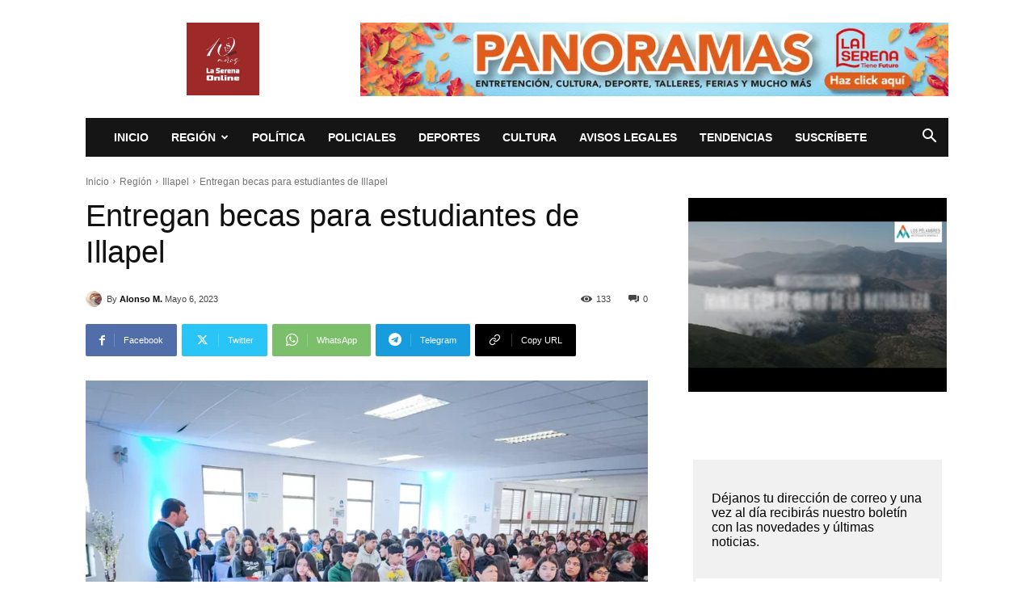

--- FILE ---
content_type: text/html; charset=UTF-8
request_url: https://laserenaonline.cl/wp-admin/admin-ajax.php?td_theme_name=Newspaper&v=12.7.3
body_size: -280
content:
{"153892":133}